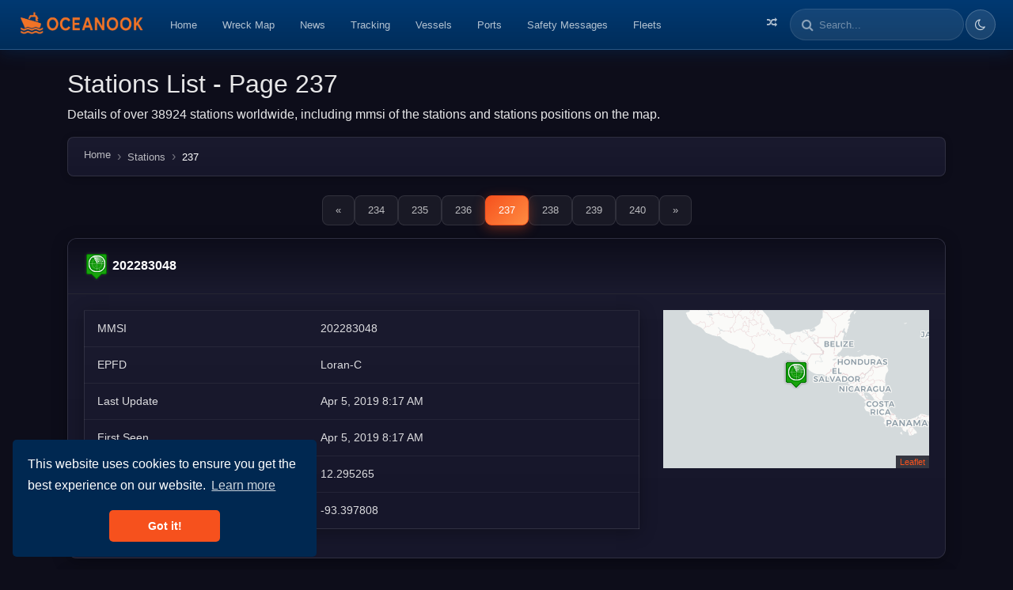

--- FILE ---
content_type: text/html; charset=utf-8
request_url: https://oceanook.com/stations/237
body_size: 6521
content:
<!DOCTYPE html>
<html lang="en">
  <head>
    <title>Stations List - Page 237 | Oceanook.com</title>
    <meta property="og:title" content="Stations List - Page 237 | Oceanook.com"/>
    <meta name="twitter:title" content="Stations List - Page 237 | Oceanook.com"/>
    <meta property="og:site_name" content="Stations List - Page 237 | Oceanook.com"/>
    <meta property="og:type" content="website"/>
    <meta name="description" content="Details of over 38924 stations worldwide, including mmsi of the stations and stations positions on the map."/>
    <meta name="twitter:description" content="Details of over 38924 stations worldwide, including mmsi of the stations and stations positions on the map."/>
    <meta property="og:description" content="Details of over 38924 stations worldwide, including mmsi of the stations and stations positions on the map."/>
    <meta name="twitter:image" content="https://oceanook.com/img/logo.png"/>
    <meta property="og:image" content="https://oceanook.com/img/logo.png"/>
    <meta property="og:image:type" content="image/png"/>
    <meta property="og:image:width" content="512"/>
    <meta property="og:image:height" content="512"/>
    <meta name="twitter:card" content="summary_large_image"/>
    <meta property="og:url" content="https://oceanook.com/stations/237"/>
    <script type="application/ld+json">
      {
      	"@context": "http://schema.org",
      	"@type": "WebSite",
      	"url": "https://oceanook.com",
      	"potentialAction": {
      		"@type": "SearchAction",
      		"target": "https://oceanook.com/search?q={search_term_string}",
      		"query-input": "required name=search_term_string"
      	}
      }
      
    </script>
    <meta name="viewport" content="width=device-width, initial-scale=1, shrink-to-fit=no">
    <meta name="yandex-verification" content="650c645a10f5d58b">
    <link rel="icon" type="image/png" href="/img/icon.png">
    <link href="https://oceanook.com/stations/237" rel="canonical">
    <link href="https://oceanook.com/stations/237" hreflang="x-default" rel="alternate">
    <link href="https://oceanook.com/en/stations/237" hreflang="en" rel="alternate">
    <link href="https://oceanook.com/it/stations/237" hreflang="it" rel="alternate">
    <link href="https://oceanook.com/ja/stations/237" hreflang="ja" rel="alternate">
    <link href="https://oceanook.com/es/stations/237" hreflang="es" rel="alternate">
    <link href="https://oceanook.com/fr/stations/237" hreflang="fr" rel="alternate">
    <link href="https://oceanook.com/ru/stations/237" hreflang="ru" rel="alternate">
    <link href="https://oceanook.com/zh/stations/237" hreflang="zh" rel="alternate">
    <link href="https://oceanook.com/de/stations/237" hreflang="de" rel="alternate">
    <link href="https://oceanook.com/id/stations/237" hreflang="id" rel="alternate">
    <link href="https://oceanook.com/ar/stations/237" hreflang="ar" rel="alternate">
    <link href="https://oceanook.com/ph/stations/237" hreflang="ph" rel="alternate">
    <link href="https://oceanook.com/pt/stations/237" hreflang="pt" rel="alternate">
    <link href="https://oceanook.com/sv/stations/237" hreflang="sv" rel="alternate">
    <link href="https://oceanook.com/hi/stations/237" hreflang="hi" rel="alternate">
    <link href="https://oceanook.com/ko/stations/237" hreflang="ko" rel="alternate">
    <link href="https://oceanook.com/tr/stations/237" hreflang="tr" rel="alternate">
    <link href="https://oceanook.com/uk/stations/237" hreflang="uk" rel="alternate">
    <link rel="stylesheet" href="https://cdnjs.cloudflare.com/ajax/libs/flag-icon-css/3.2.1/css/flag-icon.min.css" defer>
    <link href="//maxcdn.bootstrapcdn.com/font-awesome/4.7.0/css/font-awesome.min.css" rel="stylesheet" defer>
    <link rel="stylesheet" type="text/css" href="//cdnjs.cloudflare.com/ajax/libs/cookieconsent2/3.1.0/cookieconsent.min.css" defer>
    <link rel="stylesheet" href="https://cdnjs.cloudflare.com/ajax/libs/lightbox2/2.10.0/css/lightbox.min.css" defer>
    <link rel="stylesheet" href="/css/theme.min.css">
    <link rel="stylesheet" href="/css/variables.css">
    <link rel="stylesheet" href="/css/index.css">
    <link rel="stylesheet" href="/css/circle.css">
    <script src="https://code.jquery.com/jquery-3.3.1.min.js" crossorigin="anonymous"></script>
    <script src="https://cdnjs.cloudflare.com/ajax/libs/popper.js/1.14.3/umd/popper.min.js" integrity="sha384-ZMP7rVo3mIykV+2+9J3UJ46jBk0WLaUAdn689aCwoqbBJiSnjAK/l8WvCWPIPm49" crossorigin="anonymous"></script>
    <script src="https://stackpath.bootstrapcdn.com/bootstrap/4.1.3/js/bootstrap.min.js" integrity="sha384-ChfqqxuZUCnJSK3+MXmPNIyE6ZbWh2IMqE241rYiqJxyMiZ6OW/JmZQ5stwEULTy" crossorigin="anonymous"></script>
    <script src="//cdnjs.cloudflare.com/ajax/libs/cookieconsent2/3.1.0/cookieconsent.min.js" defer></script>
    <script>
      window.addEventListener("load", function(){
      	window.cookieconsent.initialise({
      		"palette": {
      			"popup": {
      				"background": "#002851"
      			},
      			"button": {
      				"background": "#f6511d"
      			}
      		},
      		"theme": "classic",
      		"position": "bottom-left"
      	});
      });
      
      
    </script>
    <script type="application/ld+json">
      {
      	"@context": "https://schema.org",
      	"@type": "WebSite",
      	"name": "Oceanook",
      	"url": "https://oceanook.com",
      	"potentialAction": {
      		"@type": "SearchAction",
      		"target": "https://oceanook.com/search?q={search_term_string}",
      		"query-input": "required name=search_term_string"
      	}
      }
      
    </script>
    <script type="application/ld+json">
      {
      	"@context": "https://schema.org",
      	"@type": "Organization",
      	"name": "Oceanook",
      	"url": "https://oceanook.com",
      	"logo": "https://oceanook.com/img/logo.png",
      	"sameAs": [
      		"https://twitter.com/oceanook"
      	],
      	"description": "Maritime vessel tracking and analytics platform providing real-time AIS data, vessel positions, port information, and shipping intelligence worldwide."
      }
      
      
    </script>
    <script async src="https://www.googletagmanager.com/gtag/js?id=UA-43862044-22"></script>
    <script>
      window.dataLayer = window.dataLayer || [];
      function gtag(){dataLayer.push(arguments);}
      gtag('js', new Date());
      gtag('config', 'UA-43862044-22');
    </script>
    <link rel="stylesheet" href="https://cdnjs.cloudflare.com/ajax/libs/leaflet/1.3.4/leaflet.css">
    <script src="https://cdnjs.cloudflare.com/ajax/libs/leaflet/1.3.4/leaflet.js"></script>
    <script src="/js/index.js"></script>
  </head>
  <body>
    <nav class="navbar navbar-expand-lg navbar-dark bg-dark"><a class="navbar-brand" href="/tracking"><img src="/img/logo_long.png" height="36" width="163" alt="oceanook logo"><span class="fa fa-circle-o-notch fa-spin align-middle fa-fw" id="loadingSpinner"></span></a>
      <button class="navbar-toggler" type="button" data-toggle="collapse" data-target="#navbarSupportedContent" aria-controls="navbarSupportedContent" aria-expanded="false" aria-label="Toggle navigation"><span class="navbar-toggler-icon"></span></button>
      <div class="collapse navbar-collapse" id="navbarSupportedContent">
        <ul class="navbar-nav mr-auto">
          <li class="nav-item"><a class="nav-link" href="/">Home</a></li>
          <li class="nav-item"><a class="nav-link" href="/wreckmap">Wreck Map</a></li>
          <li class="nav-item"><a class="nav-link" href="/news">News</a></li>
          <li class="nav-item"><a class="nav-link" href="/tracking">Tracking</a></li>
          <li class="nav-item"><a class="nav-link" href="/vessels">Vessels</a></li>
          <li class="nav-item"><a class="nav-link" href="/ports">Ports</a></li>
          <li class="nav-item"><a class="nav-link" href="/safetymessages">Safety Messages</a></li>
          <li class="nav-item"><a class="nav-link" href="/fleets">Fleets</a></li>
        </ul>
        <ul class="navbar-nav pull-right">
          <li class="nav-item"><a class="nav-link" href="/tracking/random" title="Random Vessel"><i class="fa fa-random"></i><span class="d-lg-none ml-2">Random Vessel</span></a></li>
          <li class="d-md-none"><a class="nav-link" href="/search">Search</a></li>
          <li class="d-none d-lg-block">
            <div class="form-inline">
              <div class="input-group">
                <div class="input-group-prepend">
                  <div class="input-group-text search-prepend"><i class="fa fa-search"></i></div>
                </div>
                <input class="form-control" id="searchBar" placeholder="Search..." type="text">
                <div class="dropdown-menu dropdown-menu-right" id="searchBarResults" aria-labelledby="dropdownMenuLink"></div>
              </div>
            </div>
          </li>
          <li class="nav-item theme-toggle-item">
            <button class="btn theme-toggle-btn" id="themeToggle" type="button" title="Toggle theme" aria-label="Toggle dark/light theme"><i class="fa fa-moon-o" id="themeIconDark"></i><i class="fa fa-sun-o" id="themeIconLight" style="display:none"></i></button>
          </li>
        </ul>
      </div>
    </nav>
    <script>
      $('#loadingSpinner').hide();
      
      function startLoading() {
      	$('#loadingSpinner').show();
      }
      function stopLoading() {
      	$('#loadingSpinner').hide();
      }
      
      var searchTimeout = null;
      $('#searchBar').on('input',function(e) {
      	var value = $('#searchBar').val();
      	if (searchTimeout) {
      		clearTimeout(searchTimeout);
      	}
      	if (value.length >= 2) {
      		searchTimeout = setTimeout(function() {
      			$.get('/searchbox?q=' + value, "", function (data) {
      				$('#searchBarResults').html(data);
      				$('#searchBarResults').show();
      			});
      		}, 300);
      	} else {
      		$('#searchBarResults').html('');
      		$('#searchBarResults').hide();
      	}
      });
      $('#searchBar').on('keyup', function (e) {
      	if (e.keyCode == 13) {
      		e.preventDefault();
      		var value = $('#searchBar').val();
      		window.location = '/search?q=' + value;
      	}
      });
      $('#searchBar').val('');
      
      // Theme Toggle Functionality
      (function() {
      	const themeToggle = document.getElementById('themeToggle');
      	const themeIconDark = document.getElementById('themeIconDark');
      	const themeIconLight = document.getElementById('themeIconLight');
      	const htmlElement = document.documentElement;
      
      	// Get saved theme or default to dark
      	const savedTheme = localStorage.getItem('theme') || 'dark';
      
      	// Apply saved theme on load
      	function applyTheme(theme) {
      		htmlElement.setAttribute('data-theme', theme);
      		if (theme === 'light') {
      			themeIconDark.style.display = 'none';
      			themeIconLight.style.display = 'inline';
      		} else {
      			themeIconDark.style.display = 'inline';
      			themeIconLight.style.display = 'none';
      		}
      	}
      
      	// Initialize theme
      	applyTheme(savedTheme);
      
      	// Toggle theme on button click
      	if (themeToggle) {
      		themeToggle.addEventListener('click', function() {
      			const currentTheme = htmlElement.getAttribute('data-theme') || 'dark';
      			const newTheme = currentTheme === 'dark' ? 'light' : 'dark';
      			applyTheme(newTheme);
      			localStorage.setItem('theme', newTheme);
      		});
      	}
      })();
    </script>
    <main class="container" role="main">
      <div class="row">
        <div class="col-md-12"><br>
          <h1>Stations List - Page 237</h1>
          <p>Details of over 38924 stations worldwide, including mmsi of the stations and stations positions on the map.</p>
          <nav aria-label="breadcrumb">
            <ol class="breadcrumb" vocab="http://schema.org/" typeof="BreadcrumbList">
              <li class="breadcrumb-item" property="itemListElement" typeof="ListItem"><a href="/" property="item" typeof="WebPage"> <span property="name">Home</span></a>
                <meta property="position" content="1"/>
              </li>
              <li class="breadcrumb-item" property="itemListElement" typeof="ListItem"><a href="/stations" property="item" typeof="WebPage"><span property="name">Stations</span></a>
                <meta property="position" content="2"/>
              </li>
              <li class="breadcrumb-item active" aria-current="page">237</li>
            </ol>
          </nav>
          <ul class="pagination justify-content-center">
            <li class="page-item"><a class="page-link" href="/stations/236?sort=asc&amp;by=name"> <span aria-hidden="true">«</span><span class="sr-only">Previous</span></a></li>
            <li class="page-item"><a class="page-link" href="/stations/234?sort=asc&amp;by=name">234</a></li>
            <li class="page-item"><a class="page-link" href="/stations/235?sort=asc&amp;by=name">235</a></li>
            <li class="page-item"><a class="page-link" href="/stations/236?sort=asc&amp;by=name">236</a></li>
            <li class="page-item active"><a class="page-link" href="/stations/237?sort=asc&amp;by=name">237</a></li>
            <li class="page-item"><a class="page-link" href="/stations/238?sort=asc&amp;by=name">238</a></li>
            <li class="page-item"><a class="page-link" href="/stations/239?sort=asc&amp;by=name">239</a></li>
            <li class="page-item"><a class="page-link" href="/stations/240?sort=asc&amp;by=name">240</a></li>
            <li class="page-item"><a class="page-link" href="/stations/238?sort=asc&amp;by=name"> <span aria-hidden="true">»</span><span class="sr-only">Next</span></a></li>
          </ul>
          <div class="card text-white bg-dark mb-3">
            <div class="card-header"><img src="/img/marker/station.png">&nbsp;<span>202283048</span></div>
            <div class="card-body row">
              <div class="col-md-8">
                <table class="table">
                  <tr>
                    <td>MMSI</td>
                    <td>202283048</td>
                  </tr>
                  <tr>
                    <td>EPFD</td>
                    <td>Loran-C</td>
                  </tr>
                  <tr>
                    <td>Last Update</td>
                    <td>Apr 5, 2019 8:17 AM</td>
                  </tr>
                  <tr>
                    <td>First Seen</td>
                    <td>Apr 5, 2019 8:17 AM</td>
                  </tr>
                  <tr>
                    <td>Latitude</td>
                    <td>12.295265</td>
                  </tr>
                  <tr>
                    <td>Longitude</td>
                    <td>-93.397808</td>
                  </tr>
                </table>
              </div>
              <div class="col-md-4" align="right">
                <div id="map-202283048" style="height: 200px"></div>
              </div>
            </div>
            <script>var map = L.map('map-202283048', { dragging: false, doubleClickZoom: false, zoomControl:false }).setView([12.295265,-93.39780833333333], 4);
              defaultBaseLayerFun().addTo(map);
              
              L.marker([12.295265,-93.39780833333333], {
              	icon: L.icon({
              		iconSize: [32, 37],
              		iconAnchor: [16, 37],
              		iconUrl: '/img/marker/station.png'
              	})
              	})
              	.addTo(map);
              
            </script>
          </div>
          <div class="card text-white bg-dark mb-3">
            <div class="card-header"><img src="/img/marker/station.png">&nbsp;<span>394190847</span></div>
            <div class="card-body row">
              <div class="col-md-8">
                <table class="table">
                  <tr>
                    <td>MMSI</td>
                    <td>394190847</td>
                  </tr>
                  <tr>
                    <td>EPFD</td>
                    <td></td>
                  </tr>
                  <tr>
                    <td>Last Update</td>
                    <td>Aug 7, 2019 10:29 AM</td>
                  </tr>
                  <tr>
                    <td>First Seen</td>
                    <td>Aug 7, 2019 10:29 AM</td>
                  </tr>
                  <tr>
                    <td>Latitude</td>
                    <td>7.145250</td>
                  </tr>
                  <tr>
                    <td>Longitude</td>
                    <td>31.344885</td>
                  </tr>
                </table>
              </div>
              <div class="col-md-4" align="right">
                <div id="map-394190847" style="height: 200px"></div>
              </div>
            </div>
            <script>var map = L.map('map-394190847', { dragging: false, doubleClickZoom: false, zoomControl:false }).setView([7.14525,31.344885], 4);
              defaultBaseLayerFun().addTo(map);
              
              L.marker([7.14525,31.344885], {
              	icon: L.icon({
              		iconSize: [32, 37],
              		iconAnchor: [16, 37],
              		iconUrl: '/img/marker/station.png'
              	})
              	})
              	.addTo(map);
              
            </script>
          </div>
          <div class="card text-white bg-dark mb-3">
            <div class="card-header"><img src="/img/marker/station.png">&nbsp;<span>992285474</span></div>
            <div class="card-body row">
              <div class="col-md-8">
                <table class="table">
                  <tr>
                    <td>MMSI</td>
                    <td>992285474</td>
                  </tr>
                  <tr>
                    <td>EPFD</td>
                    <td>Surveyed</td>
                  </tr>
                  <tr>
                    <td>Last Update</td>
                    <td>Apr 6, 2021 5:40 PM</td>
                  </tr>
                  <tr>
                    <td>First Seen</td>
                    <td>Feb 28, 2019 2:38 AM</td>
                  </tr>
                  <tr>
                    <td>Latitude</td>
                    <td>54.455707</td>
                  </tr>
                  <tr>
                    <td>Longitude</td>
                    <td>-5.440008</td>
                  </tr>
                </table>
              </div>
              <div class="col-md-4" align="right">
                <div id="map-992285474" style="height: 200px"></div>
              </div>
            </div>
            <script>var map = L.map('map-992285474', { dragging: false, doubleClickZoom: false, zoomControl:false }).setView([54.455706666666664,-5.440008333333333], 4);
              defaultBaseLayerFun().addTo(map);
              
              L.marker([54.455706666666664,-5.440008333333333], {
              	icon: L.icon({
              		iconSize: [32, 37],
              		iconAnchor: [16, 37],
              		iconUrl: '/img/marker/station.png'
              	})
              	})
              	.addTo(map);
              
            </script>
          </div>
          <div class="card text-white bg-dark mb-3">
            <div class="card-header"><img src="/img/marker/station.png">&nbsp;<span>621749064</span></div>
            <div class="card-body row">
              <div class="col-md-8">
                <table class="table">
                  <tr>
                    <td>MMSI</td>
                    <td>621749064</td>
                  </tr>
                  <tr>
                    <td>EPFD</td>
                    <td>Loran-C</td>
                  </tr>
                  <tr>
                    <td>Last Update</td>
                    <td>Aug 7, 2019 10:57 AM</td>
                  </tr>
                  <tr>
                    <td>First Seen</td>
                    <td>Aug 7, 2019 10:57 AM</td>
                  </tr>
                  <tr>
                    <td>Latitude</td>
                    <td>19.993632</td>
                  </tr>
                  <tr>
                    <td>Longitude</td>
                    <td>43.352855</td>
                  </tr>
                </table>
              </div>
              <div class="col-md-4" align="right">
                <div id="map-621749064" style="height: 200px"></div>
              </div>
            </div>
            <script>var map = L.map('map-621749064', { dragging: false, doubleClickZoom: false, zoomControl:false }).setView([19.993631666666666,43.352855], 4);
              defaultBaseLayerFun().addTo(map);
              
              L.marker([19.993631666666666,43.352855], {
              	icon: L.icon({
              		iconSize: [32, 37],
              		iconAnchor: [16, 37],
              		iconUrl: '/img/marker/station.png'
              	})
              	})
              	.addTo(map);
              
            </script>
          </div>
          <div class="card text-white bg-dark mb-3">
            <div class="card-header"><img src="/img/marker/station.png">&nbsp;<span>539301781</span></div>
            <div class="card-body row">
              <div class="col-md-8">
                <table class="table">
                  <tr>
                    <td>MMSI</td>
                    <td>539301781</td>
                  </tr>
                  <tr>
                    <td>EPFD</td>
                    <td></td>
                  </tr>
                  <tr>
                    <td>Last Update</td>
                    <td>Apr 5, 2019 9:10 AM</td>
                  </tr>
                  <tr>
                    <td>First Seen</td>
                    <td>Apr 5, 2019 9:10 AM</td>
                  </tr>
                  <tr>
                    <td>Latitude</td>
                    <td>37.541497</td>
                  </tr>
                  <tr>
                    <td>Longitude</td>
                    <td>3.442707</td>
                  </tr>
                </table>
              </div>
              <div class="col-md-4" align="right">
                <div id="map-539301781" style="height: 200px"></div>
              </div>
            </div>
            <script>var map = L.map('map-539301781', { dragging: false, doubleClickZoom: false, zoomControl:false }).setView([37.54149666666667,3.4427066666666666], 4);
              defaultBaseLayerFun().addTo(map);
              
              L.marker([37.54149666666667,3.4427066666666666], {
              	icon: L.icon({
              		iconSize: [32, 37],
              		iconAnchor: [16, 37],
              		iconUrl: '/img/marker/station.png'
              	})
              	})
              	.addTo(map);
              
            </script>
          </div>
          <div class="card text-white bg-dark mb-3">
            <div class="card-header"><img src="/img/marker/station.png">&nbsp;<span>190107629</span></div>
            <div class="card-body row">
              <div class="col-md-8">
                <table class="table">
                  <tr>
                    <td>MMSI</td>
                    <td>190107629</td>
                  </tr>
                  <tr>
                    <td>EPFD</td>
                    <td></td>
                  </tr>
                  <tr>
                    <td>Last Update</td>
                    <td>Aug 7, 2019 11:43 AM</td>
                  </tr>
                  <tr>
                    <td>First Seen</td>
                    <td>Aug 7, 2019 11:43 AM</td>
                  </tr>
                  <tr>
                    <td>Latitude</td>
                    <td>39.036870</td>
                  </tr>
                  <tr>
                    <td>Longitude</td>
                    <td>104.442105</td>
                  </tr>
                </table>
              </div>
              <div class="col-md-4" align="right">
                <div id="map-190107629" style="height: 200px"></div>
              </div>
            </div>
            <script>var map = L.map('map-190107629', { dragging: false, doubleClickZoom: false, zoomControl:false }).setView([39.03687,104.442105], 4);
              defaultBaseLayerFun().addTo(map);
              
              L.marker([39.03687,104.442105], {
              	icon: L.icon({
              		iconSize: [32, 37],
              		iconAnchor: [16, 37],
              		iconUrl: '/img/marker/station.png'
              	})
              	})
              	.addTo(map);
              
            </script>
          </div>
          <div class="card text-white bg-dark mb-3">
            <div class="card-header"><img src="/img/marker/station.png">&nbsp;<span>236149981</span></div>
            <div class="card-body row">
              <div class="col-md-8">
                <table class="table">
                  <tr>
                    <td>MMSI</td>
                    <td>236149981</td>
                  </tr>
                  <tr>
                    <td>EPFD</td>
                    <td>Surveyed</td>
                  </tr>
                  <tr>
                    <td>Last Update</td>
                    <td>Jan 28, 2019 6:53 AM</td>
                  </tr>
                  <tr>
                    <td>First Seen</td>
                    <td>Jan 28, 2019 6:53 AM</td>
                  </tr>
                  <tr>
                    <td>Latitude</td>
                    <td>59.335043</td>
                  </tr>
                  <tr>
                    <td>Longitude</td>
                    <td>18.126820</td>
                  </tr>
                </table>
              </div>
              <div class="col-md-4" align="right">
                <div id="map-236149981" style="height: 200px"></div>
              </div>
            </div>
            <script>var map = L.map('map-236149981', { dragging: false, doubleClickZoom: false, zoomControl:false }).setView([59.33504333333333,18.12682], 4);
              defaultBaseLayerFun().addTo(map);
              
              L.marker([59.33504333333333,18.12682], {
              	icon: L.icon({
              		iconSize: [32, 37],
              		iconAnchor: [16, 37],
              		iconUrl: '/img/marker/station.png'
              	})
              	})
              	.addTo(map);
              
            </script>
          </div>
          <div class="card text-white bg-dark mb-3">
            <div class="card-header"><img src="/img/marker/station.png">&nbsp;<span>255401558</span></div>
            <div class="card-body row">
              <div class="col-md-8">
                <table class="table">
                  <tr>
                    <td>MMSI</td>
                    <td>255401558</td>
                  </tr>
                  <tr>
                    <td>EPFD</td>
                    <td></td>
                  </tr>
                  <tr>
                    <td>Last Update</td>
                    <td>Aug 7, 2019 12:29 PM</td>
                  </tr>
                  <tr>
                    <td>First Seen</td>
                    <td>Aug 7, 2019 12:29 PM</td>
                  </tr>
                  <tr>
                    <td>Latitude</td>
                    <td>-61.512222</td>
                  </tr>
                  <tr>
                    <td>Longitude</td>
                    <td>105.713530</td>
                  </tr>
                </table>
              </div>
              <div class="col-md-4" align="right">
                <div id="map-255401558" style="height: 200px"></div>
              </div>
            </div>
            <script>var map = L.map('map-255401558', { dragging: false, doubleClickZoom: false, zoomControl:false }).setView([-61.51222166666667,105.71353], 4);
              defaultBaseLayerFun().addTo(map);
              
              L.marker([-61.51222166666667,105.71353], {
              	icon: L.icon({
              		iconSize: [32, 37],
              		iconAnchor: [16, 37],
              		iconUrl: '/img/marker/station.png'
              	})
              	})
              	.addTo(map);
              
            </script>
          </div>
          <div class="card text-white bg-dark mb-3">
            <div class="card-header"><img src="/img/marker/station.png">&nbsp;<span>338133448</span></div>
            <div class="card-body row">
              <div class="col-md-8">
                <table class="table">
                  <tr>
                    <td>MMSI</td>
                    <td>338133448</td>
                  </tr>
                  <tr>
                    <td>EPFD</td>
                    <td></td>
                  </tr>
                  <tr>
                    <td>Last Update</td>
                    <td>Apr 5, 2019 10:51 AM</td>
                  </tr>
                  <tr>
                    <td>First Seen</td>
                    <td>Apr 5, 2019 10:51 AM</td>
                  </tr>
                  <tr>
                    <td>Latitude</td>
                    <td>48.722235</td>
                  </tr>
                  <tr>
                    <td>Longitude</td>
                    <td>-122.715902</td>
                  </tr>
                </table>
              </div>
              <div class="col-md-4" align="right">
                <div id="map-338133448" style="height: 200px"></div>
              </div>
            </div>
            <script>var map = L.map('map-338133448', { dragging: false, doubleClickZoom: false, zoomControl:false }).setView([48.722235,-122.71590166666667], 4);
              defaultBaseLayerFun().addTo(map);
              
              L.marker([48.722235,-122.71590166666667], {
              	icon: L.icon({
              		iconSize: [32, 37],
              		iconAnchor: [16, 37],
              		iconUrl: '/img/marker/station.png'
              	})
              	})
              	.addTo(map);
              
            </script>
          </div>
          <div class="card text-white bg-dark mb-3">
            <div class="card-header"><img src="/img/marker/station.png">&nbsp;<span>875940852</span></div>
            <div class="card-body row">
              <div class="col-md-8">
                <table class="table">
                  <tr>
                    <td>MMSI</td>
                    <td>875940852</td>
                  </tr>
                  <tr>
                    <td>EPFD</td>
                    <td>Undefined</td>
                  </tr>
                  <tr>
                    <td>Last Update</td>
                    <td>Aug 13, 2019 7:13 AM</td>
                  </tr>
                  <tr>
                    <td>First Seen</td>
                    <td>Aug 7, 2019 2:06 PM</td>
                  </tr>
                  <tr>
                    <td>Latitude</td>
                    <td>-55.181325</td>
                  </tr>
                  <tr>
                    <td>Longitude</td>
                    <td>169.615502</td>
                  </tr>
                </table>
              </div>
              <div class="col-md-4" align="right">
                <div id="map-875940852" style="height: 200px"></div>
              </div>
            </div>
            <script>var map = L.map('map-875940852', { dragging: false, doubleClickZoom: false, zoomControl:false }).setView([-55.181325,169.61550166666666], 4);
              defaultBaseLayerFun().addTo(map);
              
              L.marker([-55.181325,169.61550166666666], {
              	icon: L.icon({
              		iconSize: [32, 37],
              		iconAnchor: [16, 37],
              		iconUrl: '/img/marker/station.png'
              	})
              	})
              	.addTo(map);
              
            </script>
          </div>
          <div class="card text-white bg-dark mb-3">
            <div class="card-header"><img src="/img/marker/station.png">&nbsp;<span>637009609</span></div>
            <div class="card-body row">
              <div class="col-md-8">
                <table class="table">
                  <tr>
                    <td>MMSI</td>
                    <td>637009609</td>
                  </tr>
                  <tr>
                    <td>EPFD</td>
                    <td></td>
                  </tr>
                  <tr>
                    <td>Last Update</td>
                    <td>Mar 3, 2019 7:33 AM</td>
                  </tr>
                  <tr>
                    <td>First Seen</td>
                    <td>Feb 28, 2019 2:45 AM</td>
                  </tr>
                  <tr>
                    <td>Latitude</td>
                    <td>48.680095</td>
                  </tr>
                  <tr>
                    <td>Longitude</td>
                    <td>-122.840162</td>
                  </tr>
                </table>
              </div>
              <div class="col-md-4" align="right">
                <div id="map-637009609" style="height: 200px"></div>
              </div>
            </div>
            <script>var map = L.map('map-637009609', { dragging: false, doubleClickZoom: false, zoomControl:false }).setView([48.680095,-122.84016166666666], 4);
              defaultBaseLayerFun().addTo(map);
              
              L.marker([48.680095,-122.84016166666666], {
              	icon: L.icon({
              		iconSize: [32, 37],
              		iconAnchor: [16, 37],
              		iconUrl: '/img/marker/station.png'
              	})
              	})
              	.addTo(map);
              
            </script>
          </div>
          <div class="card text-white bg-dark mb-3">
            <div class="card-header"><img src="/img/marker/station.png">&nbsp;<span>688725757</span></div>
            <div class="card-body row">
              <div class="col-md-8">
                <table class="table">
                  <tr>
                    <td>MMSI</td>
                    <td>688725757</td>
                  </tr>
                  <tr>
                    <td>EPFD</td>
                    <td>Galileo</td>
                  </tr>
                  <tr>
                    <td>Last Update</td>
                    <td>Aug 7, 2019 5:15 PM</td>
                  </tr>
                  <tr>
                    <td>First Seen</td>
                    <td>Aug 7, 2019 5:15 PM</td>
                  </tr>
                  <tr>
                    <td>Latitude</td>
                    <td>-22.054380</td>
                  </tr>
                  <tr>
                    <td>Longitude</td>
                    <td>124.517747</td>
                  </tr>
                </table>
              </div>
              <div class="col-md-4" align="right">
                <div id="map-688725757" style="height: 200px"></div>
              </div>
            </div>
            <script>var map = L.map('map-688725757', { dragging: false, doubleClickZoom: false, zoomControl:false }).setView([-22.05438,124.51774666666667], 4);
              defaultBaseLayerFun().addTo(map);
              
              L.marker([-22.05438,124.51774666666667], {
              	icon: L.icon({
              		iconSize: [32, 37],
              		iconAnchor: [16, 37],
              		iconUrl: '/img/marker/station.png'
              	})
              	})
              	.addTo(map);
              
            </script>
          </div>
          <div class="card text-white bg-dark mb-3">
            <div class="card-header"><img src="/img/marker/station.png">&nbsp;<span>413360670</span></div>
            <div class="card-body row">
              <div class="col-md-8">
                <table class="table">
                  <tr>
                    <td>MMSI</td>
                    <td>413360670</td>
                  </tr>
                  <tr>
                    <td>EPFD</td>
                    <td></td>
                  </tr>
                  <tr>
                    <td>Last Update</td>
                    <td>Apr 5, 2019 11:55 AM</td>
                  </tr>
                  <tr>
                    <td>First Seen</td>
                    <td>Apr 5, 2019 11:55 AM</td>
                  </tr>
                  <tr>
                    <td>Latitude</td>
                    <td>-83.501975</td>
                  </tr>
                  <tr>
                    <td>Longitude</td>
                    <td>-139.632400</td>
                  </tr>
                </table>
              </div>
              <div class="col-md-4" align="right">
                <div id="map-413360670" style="height: 200px"></div>
              </div>
            </div>
            <script>var map = L.map('map-413360670', { dragging: false, doubleClickZoom: false, zoomControl:false }).setView([-83.501975,-139.6324], 4);
              defaultBaseLayerFun().addTo(map);
              
              L.marker([-83.501975,-139.6324], {
              	icon: L.icon({
              		iconSize: [32, 37],
              		iconAnchor: [16, 37],
              		iconUrl: '/img/marker/station.png'
              	})
              	})
              	.addTo(map);
              
            </script>
          </div>
          <div class="card text-white bg-dark mb-3">
            <div class="card-header"><img src="/img/marker/station.png">&nbsp;<span>228288320</span></div>
            <div class="card-body row">
              <div class="col-md-8">
                <table class="table">
                  <tr>
                    <td>MMSI</td>
                    <td>228288320</td>
                  </tr>
                  <tr>
                    <td>EPFD</td>
                    <td></td>
                  </tr>
                  <tr>
                    <td>Last Update</td>
                    <td>Dec 12, 2018 12:01 PM</td>
                  </tr>
                  <tr>
                    <td>First Seen</td>
                    <td>Dec 12, 2018 12:01 PM</td>
                  </tr>
                  <tr>
                    <td>Latitude</td>
                    <td>-28.050992</td>
                  </tr>
                  <tr>
                    <td>Longitude</td>
                    <td>-36.435547</td>
                  </tr>
                </table>
              </div>
              <div class="col-md-4" align="right">
                <div id="map-228288320" style="height: 200px"></div>
              </div>
            </div>
            <script>var map = L.map('map-228288320', { dragging: false, doubleClickZoom: false, zoomControl:false }).setView([-28.05099166666667,-36.43554666666667], 4);
              defaultBaseLayerFun().addTo(map);
              
              L.marker([-28.05099166666667,-36.43554666666667], {
              	icon: L.icon({
              		iconSize: [32, 37],
              		iconAnchor: [16, 37],
              		iconUrl: '/img/marker/station.png'
              	})
              	})
              	.addTo(map);
              
            </script>
          </div>
          <div class="card text-white bg-dark mb-3">
            <div class="card-header"><img src="/img/marker/station.png">&nbsp;<span>673376835</span></div>
            <div class="card-body row">
              <div class="col-md-8">
                <table class="table">
                  <tr>
                    <td>MMSI</td>
                    <td>673376835</td>
                  </tr>
                  <tr>
                    <td>EPFD</td>
                    <td>Surveyed</td>
                  </tr>
                  <tr>
                    <td>Last Update</td>
                    <td>Jul 8, 2019 9:46 PM</td>
                  </tr>
                  <tr>
                    <td>First Seen</td>
                    <td>Jan 16, 2019 5:47 AM</td>
                  </tr>
                  <tr>
                    <td>Latitude</td>
                    <td>47.234127</td>
                  </tr>
                  <tr>
                    <td>Longitude</td>
                    <td>-2.298637</td>
                  </tr>
                </table>
              </div>
              <div class="col-md-4" align="right">
                <div id="map-673376835" style="height: 200px"></div>
              </div>
            </div>
            <script>var map = L.map('map-673376835', { dragging: false, doubleClickZoom: false, zoomControl:false }).setView([47.23412666666667,-2.298636666666667], 4);
              defaultBaseLayerFun().addTo(map);
              
              L.marker([47.23412666666667,-2.298636666666667], {
              	icon: L.icon({
              		iconSize: [32, 37],
              		iconAnchor: [16, 37],
              		iconUrl: '/img/marker/station.png'
              	})
              	})
              	.addTo(map);
              
            </script>
          </div>
          <div class="card text-white bg-dark mb-3">
            <div class="card-header"><img src="/img/marker/station.png">&nbsp;<span>992351001</span></div>
            <div class="card-body row">
              <div class="col-md-8">
                <table class="table">
                  <tr>
                    <td>MMSI</td>
                    <td>992351001</td>
                  </tr>
                  <tr>
                    <td>EPFD</td>
                    <td>Surveyed</td>
                  </tr>
                  <tr>
                    <td>Last Update</td>
                    <td>Nov 21, 2025 9:04 AM</td>
                  </tr>
                  <tr>
                    <td>First Seen</td>
                    <td>Jan 23, 2019 2:01 PM</td>
                  </tr>
                  <tr>
                    <td>Latitude</td>
                    <td>54.858200</td>
                  </tr>
                  <tr>
                    <td>Longitude</td>
                    <td>-5.780163</td>
                  </tr>
                </table>
              </div>
              <div class="col-md-4" align="right">
                <div id="map-992351001" style="height: 200px"></div>
              </div>
            </div>
            <script>var map = L.map('map-992351001', { dragging: false, doubleClickZoom: false, zoomControl:false }).setView([54.8582,-5.780163333333333], 4);
              defaultBaseLayerFun().addTo(map);
              
              L.marker([54.8582,-5.780163333333333], {
              	icon: L.icon({
              		iconSize: [32, 37],
              		iconAnchor: [16, 37],
              		iconUrl: '/img/marker/station.png'
              	})
              	})
              	.addTo(map);
              
            </script>
          </div>
          <div class="card text-white bg-dark mb-3">
            <div class="card-header"><img src="/img/marker/station.png">&nbsp;<span>992501031</span></div>
            <div class="card-body row">
              <div class="col-md-8">
                <table class="table">
                  <tr>
                    <td>MMSI</td>
                    <td>992501031</td>
                  </tr>
                  <tr>
                    <td>EPFD</td>
                    <td>Surveyed</td>
                  </tr>
                  <tr>
                    <td>Last Update</td>
                    <td>Jan 24, 2026 8:05 PM</td>
                  </tr>
                  <tr>
                    <td>First Seen</td>
                    <td>Jan 23, 2019 2:01 PM</td>
                  </tr>
                  <tr>
                    <td>Latitude</td>
                    <td>52.965330</td>
                  </tr>
                  <tr>
                    <td>Longitude</td>
                    <td>-5.999552</td>
                  </tr>
                </table>
              </div>
              <div class="col-md-4" align="right">
                <div id="map-992501031" style="height: 200px"></div>
              </div>
            </div>
            <script>var map = L.map('map-992501031', { dragging: false, doubleClickZoom: false, zoomControl:false }).setView([52.96533,-5.999551666666667], 4);
              defaultBaseLayerFun().addTo(map);
              
              L.marker([52.96533,-5.999551666666667], {
              	icon: L.icon({
              		iconSize: [32, 37],
              		iconAnchor: [16, 37],
              		iconUrl: '/img/marker/station.png'
              	})
              	})
              	.addTo(map);
              
            </script>
          </div>
          <div class="card text-white bg-dark mb-3">
            <div class="card-header"><img src="/img/marker/station.png">&nbsp;<span>992501161</span></div>
            <div class="card-body row">
              <div class="col-md-8">
                <table class="table">
                  <tr>
                    <td>MMSI</td>
                    <td>992501161</td>
                  </tr>
                  <tr>
                    <td>EPFD</td>
                    <td>Surveyed</td>
                  </tr>
                  <tr>
                    <td>Last Update</td>
                    <td>Dec 31, 2025 12:25 PM</td>
                  </tr>
                  <tr>
                    <td>First Seen</td>
                    <td>Jan 23, 2019 2:07 PM</td>
                  </tr>
                  <tr>
                    <td>Latitude</td>
                    <td>52.560883</td>
                  </tr>
                  <tr>
                    <td>Longitude</td>
                    <td>-9.932200</td>
                  </tr>
                </table>
              </div>
              <div class="col-md-4" align="right">
                <div id="map-992501161" style="height: 200px"></div>
              </div>
            </div>
            <script>var map = L.map('map-992501161', { dragging: false, doubleClickZoom: false, zoomControl:false }).setView([52.56088333333334,-9.9322], 4);
              defaultBaseLayerFun().addTo(map);
              
              L.marker([52.56088333333334,-9.9322], {
              	icon: L.icon({
              		iconSize: [32, 37],
              		iconAnchor: [16, 37],
              		iconUrl: '/img/marker/station.png'
              	})
              	})
              	.addTo(map);
              
            </script>
          </div>
          <div class="card text-white bg-dark mb-3">
            <div class="card-header"><img src="/img/marker/station.png">&nbsp;<span>388067572</span></div>
            <div class="card-body row">
              <div class="col-md-8">
                <table class="table">
                  <tr>
                    <td>MMSI</td>
                    <td>388067572</td>
                  </tr>
                  <tr>
                    <td>EPFD</td>
                    <td>Combined GPS/GLONASS</td>
                  </tr>
                  <tr>
                    <td>Last Update</td>
                    <td>Jan 24, 2019 5:29 AM</td>
                  </tr>
                  <tr>
                    <td>First Seen</td>
                    <td>Jan 24, 2019 5:29 AM</td>
                  </tr>
                  <tr>
                    <td>Latitude</td>
                    <td>1.508775</td>
                  </tr>
                  <tr>
                    <td>Longitude</td>
                    <td>14.607390</td>
                  </tr>
                </table>
              </div>
              <div class="col-md-4" align="right">
                <div id="map-388067572" style="height: 200px"></div>
              </div>
            </div>
            <script>var map = L.map('map-388067572', { dragging: false, doubleClickZoom: false, zoomControl:false }).setView([1.508775,14.60739], 4);
              defaultBaseLayerFun().addTo(map);
              
              L.marker([1.508775,14.60739], {
              	icon: L.icon({
              		iconSize: [32, 37],
              		iconAnchor: [16, 37],
              		iconUrl: '/img/marker/station.png'
              	})
              	})
              	.addTo(map);
              
            </script>
          </div>
          <div class="card text-white bg-dark mb-3">
            <div class="card-header"><img src="/img/marker/station.png">&nbsp;<span>737443450</span></div>
            <div class="card-body row">
              <div class="col-md-8">
                <table class="table">
                  <tr>
                    <td>MMSI</td>
                    <td>737443450</td>
                  </tr>
                  <tr>
                    <td>EPFD</td>
                    <td>GPS</td>
                  </tr>
                  <tr>
                    <td>Last Update</td>
                    <td>Jan 26, 2019 2:34 AM</td>
                  </tr>
                  <tr>
                    <td>First Seen</td>
                    <td>Jan 26, 2019 2:34 AM</td>
                  </tr>
                  <tr>
                    <td>Latitude</td>
                    <td>-6.126428</td>
                  </tr>
                  <tr>
                    <td>Longitude</td>
                    <td>-31.481575</td>
                  </tr>
                </table>
              </div>
              <div class="col-md-4" align="right">
                <div id="map-737443450" style="height: 200px"></div>
              </div>
            </div>
            <script>var map = L.map('map-737443450', { dragging: false, doubleClickZoom: false, zoomControl:false }).setView([-6.126428333333333,-31.481575], 4);
              defaultBaseLayerFun().addTo(map);
              
              L.marker([-6.126428333333333,-31.481575], {
              	icon: L.icon({
              		iconSize: [32, 37],
              		iconAnchor: [16, 37],
              		iconUrl: '/img/marker/station.png'
              	})
              	})
              	.addTo(map);
              
            </script>
          </div>
          <div class="card text-white bg-dark mb-3">
            <div class="card-header"><img src="/img/marker/station.png">&nbsp;<span>244915396</span></div>
            <div class="card-body row">
              <div class="col-md-8">
                <table class="table">
                  <tr>
                    <td>MMSI</td>
                    <td>244915396</td>
                  </tr>
                  <tr>
                    <td>EPFD</td>
                    <td></td>
                  </tr>
                  <tr>
                    <td>Last Update</td>
                    <td>Jan 30, 2019 2:46 PM</td>
                  </tr>
                  <tr>
                    <td>First Seen</td>
                    <td>Jan 30, 2019 2:46 PM</td>
                  </tr>
                  <tr>
                    <td>Latitude</td>
                    <td>-73.689388</td>
                  </tr>
                  <tr>
                    <td>Longitude</td>
                    <td>-2.082722</td>
                  </tr>
                </table>
              </div>
              <div class="col-md-4" align="right">
                <div id="map-244915396" style="height: 200px"></div>
              </div>
            </div>
            <script>var map = L.map('map-244915396', { dragging: false, doubleClickZoom: false, zoomControl:false }).setView([-73.68938833333333,-2.0827216666666666], 4);
              defaultBaseLayerFun().addTo(map);
              
              L.marker([-73.68938833333333,-2.0827216666666666], {
              	icon: L.icon({
              		iconSize: [32, 37],
              		iconAnchor: [16, 37],
              		iconUrl: '/img/marker/station.png'
              	})
              	})
              	.addTo(map);
              
            </script>
          </div>
          <div class="card text-white bg-dark mb-3">
            <div class="card-header"><img src="/img/marker/station.png">&nbsp;<span>771849700</span></div>
            <div class="card-body row">
              <div class="col-md-8">
                <table class="table">
                  <tr>
                    <td>MMSI</td>
                    <td>771849700</td>
                  </tr>
                  <tr>
                    <td>EPFD</td>
                    <td></td>
                  </tr>
                  <tr>
                    <td>Last Update</td>
                    <td>Feb 7, 2019 10:19 AM</td>
                  </tr>
                  <tr>
                    <td>First Seen</td>
                    <td>Feb 7, 2019 10:19 AM</td>
                  </tr>
                  <tr>
                    <td>Latitude</td>
                    <td>43.478292</td>
                  </tr>
                  <tr>
                    <td>Longitude</td>
                    <td>170.859025</td>
                  </tr>
                </table>
              </div>
              <div class="col-md-4" align="right">
                <div id="map-771849700" style="height: 200px"></div>
              </div>
            </div>
            <script>var map = L.map('map-771849700', { dragging: false, doubleClickZoom: false, zoomControl:false }).setView([43.478291666666664,170.859025], 4);
              defaultBaseLayerFun().addTo(map);
              
              L.marker([43.478291666666664,170.859025], {
              	icon: L.icon({
              		iconSize: [32, 37],
              		iconAnchor: [16, 37],
              		iconUrl: '/img/marker/station.png'
              	})
              	})
              	.addTo(map);
              
            </script>
          </div>
          <div class="card text-white bg-dark mb-3">
            <div class="card-header"><img src="/img/marker/station.png">&nbsp;<span>244146717</span></div>
            <div class="card-body row">
              <div class="col-md-8">
                <table class="table">
                  <tr>
                    <td>MMSI</td>
                    <td>244146717</td>
                  </tr>
                  <tr>
                    <td>EPFD</td>
                    <td></td>
                  </tr>
                  <tr>
                    <td>Last Update</td>
                    <td>Feb 18, 2019 10:25 AM</td>
                  </tr>
                  <tr>
                    <td>First Seen</td>
                    <td>Feb 18, 2019 10:25 AM</td>
                  </tr>
                  <tr>
                    <td>Latitude</td>
                    <td>73.520873</td>
                  </tr>
                  <tr>
                    <td>Longitude</td>
                    <td>-151.941418</td>
                  </tr>
                </table>
              </div>
              <div class="col-md-4" align="right">
                <div id="map-244146717" style="height: 200px"></div>
              </div>
            </div>
            <script>var map = L.map('map-244146717', { dragging: false, doubleClickZoom: false, zoomControl:false }).setView([73.52087333333333,-151.94141833333333], 4);
              defaultBaseLayerFun().addTo(map);
              
              L.marker([73.52087333333333,-151.94141833333333], {
              	icon: L.icon({
              		iconSize: [32, 37],
              		iconAnchor: [16, 37],
              		iconUrl: '/img/marker/station.png'
              	})
              	})
              	.addTo(map);
              
            </script>
          </div>
          <div class="card text-white bg-dark mb-3">
            <div class="card-header"><img src="/img/marker/station.png">&nbsp;<span>368574432</span></div>
            <div class="card-body row">
              <div class="col-md-8">
                <table class="table">
                  <tr>
                    <td>MMSI</td>
                    <td>368574432</td>
                  </tr>
                  <tr>
                    <td>EPFD</td>
                    <td></td>
                  </tr>
                  <tr>
                    <td>Last Update</td>
                    <td>Mar 14, 2019 11:12 AM</td>
                  </tr>
                  <tr>
                    <td>First Seen</td>
                    <td>Mar 14, 2019 11:12 AM</td>
                  </tr>
                  <tr>
                    <td>Latitude</td>
                    <td>40.767282</td>
                  </tr>
                  <tr>
                    <td>Longitude</td>
                    <td>-74.019007</td>
                  </tr>
                </table>
              </div>
              <div class="col-md-4" align="right">
                <div id="map-368574432" style="height: 200px"></div>
              </div>
            </div>
            <script>var map = L.map('map-368574432', { dragging: false, doubleClickZoom: false, zoomControl:false }).setView([40.76728166666667,-74.01900666666667], 4);
              defaultBaseLayerFun().addTo(map);
              
              L.marker([40.76728166666667,-74.01900666666667], {
              	icon: L.icon({
              		iconSize: [32, 37],
              		iconAnchor: [16, 37],
              		iconUrl: '/img/marker/station.png'
              	})
              	})
              	.addTo(map);
              
            </script>
          </div>
          <div class="card text-white bg-dark mb-3">
            <div class="card-header"><img src="/img/marker/station.png">&nbsp;<span>291885834</span></div>
            <div class="card-body row">
              <div class="col-md-8">
                <table class="table">
                  <tr>
                    <td>MMSI</td>
                    <td>291885834</td>
                  </tr>
                  <tr>
                    <td>EPFD</td>
                    <td></td>
                  </tr>
                  <tr>
                    <td>Last Update</td>
                    <td>May 18, 2019 7:53 AM</td>
                  </tr>
                  <tr>
                    <td>First Seen</td>
                    <td>May 16, 2019 10:35 PM</td>
                  </tr>
                  <tr>
                    <td>Latitude</td>
                    <td>71.594998</td>
                  </tr>
                  <tr>
                    <td>Longitude</td>
                    <td>140.488858</td>
                  </tr>
                </table>
              </div>
              <div class="col-md-4" align="right">
                <div id="map-291885834" style="height: 200px"></div>
              </div>
            </div>
            <script>var map = L.map('map-291885834', { dragging: false, doubleClickZoom: false, zoomControl:false }).setView([71.59499833333334,140.48885833333333], 4);
              defaultBaseLayerFun().addTo(map);
              
              L.marker([71.59499833333334,140.48885833333333], {
              	icon: L.icon({
              		iconSize: [32, 37],
              		iconAnchor: [16, 37],
              		iconUrl: '/img/marker/station.png'
              	})
              	})
              	.addTo(map);
              
            </script>
          </div>
          <ul class="pagination justify-content-center">
            <li class="page-item"><a class="page-link" href="/stations/236?sort=asc&amp;by=name"> <span aria-hidden="true">«</span><span class="sr-only">Previous</span></a></li>
            <li class="page-item"><a class="page-link" href="/stations/234?sort=asc&amp;by=name">234</a></li>
            <li class="page-item"><a class="page-link" href="/stations/235?sort=asc&amp;by=name">235</a></li>
            <li class="page-item"><a class="page-link" href="/stations/236?sort=asc&amp;by=name">236</a></li>
            <li class="page-item active"><a class="page-link" href="/stations/237?sort=asc&amp;by=name">237</a></li>
            <li class="page-item"><a class="page-link" href="/stations/238?sort=asc&amp;by=name">238</a></li>
            <li class="page-item"><a class="page-link" href="/stations/239?sort=asc&amp;by=name">239</a></li>
            <li class="page-item"><a class="page-link" href="/stations/240?sort=asc&amp;by=name">240</a></li>
            <li class="page-item"><a class="page-link" href="/stations/238?sort=asc&amp;by=name"> <span aria-hidden="true">»</span><span class="sr-only">Next</span></a></li>
          </ul>
        </div>
      </div>
      <div class="row">
        <div class="col-md-3">
        </div>
        <div class="col-md-9">
        </div>
      </div>
    </main>
    <footer class="footer bg-dark text-white" role="contentinfo">
      <div class="footer-inner">
        <ul class="nav flex">
          <li class="nav-item"><span class="lang-selected lang"><a class="nav-link lang-change" href="/lang/en"> <span class="flag-icon flag-icon-us"></span><span>&nbsp;English</span></a></span></li>
          <li class="nav-item"><span class="lang"><a class="nav-link lang-change" href="/lang/it"> <span class="flag-icon flag-icon-it"></span><span>&nbsp;Italiano</span></a></span></li>
          <li class="nav-item"><span class="lang"><a class="nav-link lang-change" href="/lang/ja"> <span class="flag-icon flag-icon-jp"></span><span>&nbsp;日本語</span></a></span></li>
          <li class="nav-item"><span class="lang"><a class="nav-link lang-change" href="/lang/es"> <span class="flag-icon flag-icon-es"></span><span>&nbsp;Español</span></a></span></li>
          <li class="nav-item"><span class="lang"><a class="nav-link lang-change" href="/lang/fr"> <span class="flag-icon flag-icon-fr"></span><span>&nbsp;Français</span></a></span></li>
          <li class="nav-item"><span class="lang"><a class="nav-link lang-change" href="/lang/ru"> <span class="flag-icon flag-icon-ru"></span><span>&nbsp;Русский</span></a></span></li>
          <li class="nav-item"><span class="lang"><a class="nav-link lang-change" href="/lang/zh"> <span class="flag-icon flag-icon-cn"></span><span>&nbsp;中文</span></a></span></li>
          <li class="nav-item"><span class="lang"><a class="nav-link lang-change" href="/lang/de"> <span class="flag-icon flag-icon-de"></span><span>&nbsp;Deutsch</span></a></span></li>
          <li class="nav-item"><span class="lang"><a class="nav-link lang-change" href="/lang/id"> <span class="flag-icon flag-icon-id"></span><span>&nbsp;Bahasa Indonesia</span></a></span></li>
          <li class="nav-item"><span class="lang"><a class="nav-link lang-change" href="/lang/ar"> <span class="flag-icon flag-icon-sa"></span><span>&nbsp;العربية</span></a></span></li>
          <li class="nav-item"><span class="lang"><a class="nav-link lang-change" href="/lang/ph"> <span class="flag-icon flag-icon-ph"></span><span>&nbsp;Filipino</span></a></span></li>
          <li class="nav-item"><span class="lang"><a class="nav-link lang-change" href="/lang/pt"> <span class="flag-icon flag-icon-pt"></span><span>&nbsp;Português</span></a></span></li>
          <li class="nav-item"><span class="lang"><a class="nav-link lang-change" href="/lang/sv"> <span class="flag-icon flag-icon-se"></span><span>&nbsp;Svenska</span></a></span></li>
          <li class="nav-item"><span class="lang"><a class="nav-link lang-change" href="/lang/hi"> <span class="flag-icon flag-icon-in"></span><span>&nbsp;Hindi</span></a></span></li>
          <li class="nav-item"><span class="lang"><a class="nav-link lang-change" href="/lang/ko"> <span class="flag-icon flag-icon-kr"></span><span>&nbsp;Korean</span></a></span></li>
          <li class="nav-item"><span class="lang"><a class="nav-link lang-change" href="/lang/tr"> <span class="flag-icon flag-icon-tr"></span><span>&nbsp;Turkish</span></a></span></li>
          <li class="nav-item"><span class="lang"><a class="nav-link lang-change" href="/lang/uk"> <span class="flag-icon flag-icon-ua"></span><span>&nbsp;Українська</span></a></span></li>
        </ul><br>
        <div class="row">
          <div class="col-md-4">
            <ul class="nav flex-column">
              <li class="nav-item"><a class="nav-link" href="/news">» News</a></li>
              <li class="nav-item"><a class="nav-link" href="/tracking">» Vessel Position Tracking</a></li>
              <li class="nav-item"><a class="nav-link" href="/vessels">» Vessels List</a></li>
              <li class="nav-item"><a class="nav-link" href="/ports">» Ports List</a></li>
              <li class="nav-item"><a class="nav-link" href="/companies">» Companies List</a></li>
              <li class="nav-item"><a class="nav-link" href="/specialdevices">» Special Devices List</a></li>
            </ul>
          </div>
          <div class="col-md-4">
            <ul class="nav flex-column">
              <li class="nav-item"><a class="nav-link" href="/fleets">» Fleets</a></li>
              <li class="nav-item"><a class="nav-link" href="/portcalls">» Portcalls List</a></li>
              <li class="nav-item"><a class="nav-link" href="/navaids">» Navaids List</a></li>
              <li class="nav-item"><a class="nav-link" href="/stations">» Stations List</a></li>
              <li class="nav-item"><a class="nav-link" href="/safetymessages">» Safety Messages List</a></li>
            </ul>
          </div>
          <div class="col-md-4">
            <ul class="nav flex-column">
              <li class="nav-item"><a class="nav-link" href="/weatherreports">» Weather Reports</a></li>
              <li class="nav-item"><a class="nav-link" href="/statistics">» Service Statistics</a></li>
              <li class="nav-item"><a class="nav-link" href="/search">» Search</a></li>
              <li class="nav-item"><a class="nav-link" href="/decode">» AIS Decoder</a></li>
              <li class="nav-item"><a class="nav-link" href="/sources">» AIS Sources</a></li>
            </ul>
          </div>
        </div>
      </div>
    </footer>
    <script>var url = window.location.href.replace('http://localhost:8082/', '').replace('https://oceanook.com/', '').replace("en" + '/', '');
      $('.lang-change').each((i, ob) => {
      	l = $(ob);
      	//- l.attr('href', l.attr('href') + '?redirect=/' + url);
      	l.attr('href', l.attr('href').replace('/lang', '') + '/' + url);
      });
      
    </script>
    <script src="https://cdnjs.cloudflare.com/ajax/libs/lightbox2/2.10.0/js/lightbox.min.js"></script>
    <script src="//instant.page/1.1.0" type="module" integrity="sha384-EwBObn5QAxP8f09iemwAJljc+sU+eUXeL9vSBw1eNmVarwhKk2F9vBEpaN9rsrtp"></script>
  </body>
</html>